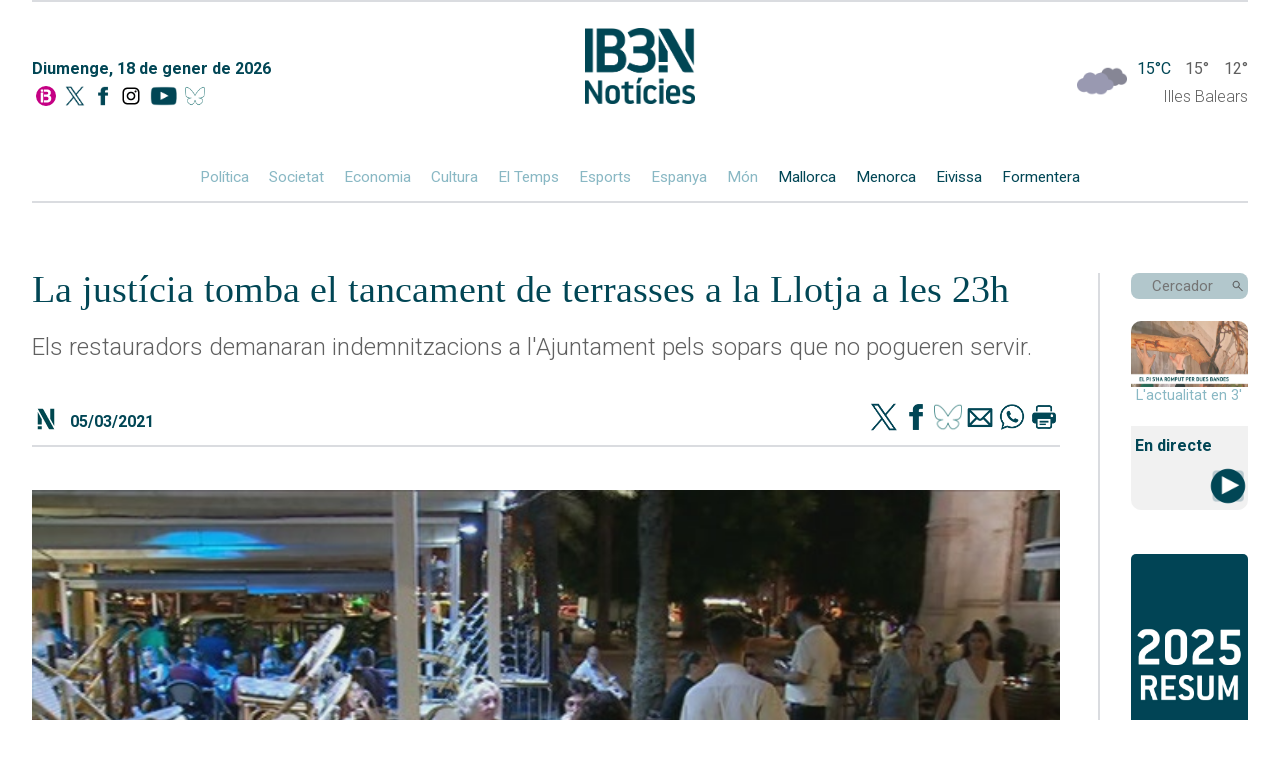

--- FILE ---
content_type: text/html; charset=UTF-8
request_url: https://ib3.org/la-justicia-tomba-el-tancament-de-terrasses-a-la-llotja-a-les-23h
body_size: 9352
content:
    
    <!--

///////////////////////////////////////
//////  DESIGN & DEVELOPMENT BY  //////
//////      JUANJO TRIAS        //////
//////       2005-2025          //////
////////////-/////////////////////////

-->
<!DOCTYPE html>
<html lang="ca">

<head>
	<meta http-equiv="Content-Type" content="text/html; charset=utf-8"/>
	<meta name="viewport" content="width=device-width, initial-scale=1, maximum-scale=1">
	<title>IB3 Notícies | La justícia tomba el tancament de terrasses a la Llotja a les 23h</title>
	<meta name="description" content="Els restauradors demanaran indemnitzacions a l'Ajuntament pels sopars que no pogueren servir." />
	<meta name="keywords" content="Els,restauradors,demanaran,indemnitzacions,a,l'Ajuntament,pels,sopars,que,no,pogueren,servir." />
	<meta name="robots" content="index,follow" />
	<link rel="canonical" href="https://ib3.org/la-justicia-tomba-el-tancament-de-terrasses-a-la-llotja-a-les-23h" />
	<meta name="google-site-verification" content="Z-EVNMPdufv8IqrTBsY6QVsSLcXvtqKcN4k1E3lNoiM" />
	<meta property="fb:app_id" content="131345973734868">
	<meta property="og:url" content="https://ib3.org/la-justicia-tomba-el-tancament-de-terrasses-a-la-llotja-a-les-23h" />
	<meta property="og:title" content="IB3N | La justícia tomba el tancament de terrasses a la Llotja a les 23h" />
	<meta property="og:description" content="Els restauradors demanaran indemnitzacions a l'Ajuntament pels sopars que no pogueren servir." />
	<meta property="og:type" content="article" />

	<meta name="twitter:card" content="summary_large_image">
	<meta name="twitter:title" content="IB3N | La justícia tomba el tancament de terrasses a la Llotja a les 23h" />
	<meta name="twitter:description" content="Els restauradors demanaran indemnitzacions a l'Ajuntament pels sopars que no pogueren servir." />
	<meta name="twitter:site" content="@IB3noticies">
			
	<meta property="og:image" content="https://ib3img.s3.amazonaws.com/files_flutter/10990327.jpg" />
	<meta name="twitter:image" content="https://ib3img.s3.amazonaws.com/files_flutter/10990327.jpg" />
	<link rel="image_src" href="https://ib3img.s3.amazonaws.com/files_flutter/10990327.jpg" />

	<link rel="shortcut icon" href="/n.ico" />
	<link rel="shortcut icon" type="image/vnd.microsoft.icon" href="/n.ico">
	<link rel="icon" href="//ib3img.s3.amazonaws.com/n192.png" sizes="192x192">
	<link rel="apple-touch-icon-precomposed" type="image/png" sizes="180x180" href="//ib3img.s3.amazonaws.com/n180.png">
	<link rel="apple-touch-icon-precomposed" type="image/png" sizes="152x152" href="//ib3img.s3.amazonaws.com/n152.png">
	<link rel="apple-touch-icon-precomposed" type="image/png" sizes="144x144" href="//ib3img.s3.amazonaws.com/n144.png">
	<link rel="apple-touch-icon-precomposed" type="image/png" sizes="120x120" href="//ib3img.s3.amazonaws.com/n120.png">
	<link rel="apple-touch-icon-precomposed" type="image/png" sizes="114x114" href="//ib3img.s3.amazonaws.com/n114.png">
	<link rel="apple-touch-icon-precomposed" type="image/png" sizes="76x76" href="//ib3img.s3.amazonaws.com/n76.png">
	<link rel="apple-touch-icon-precomposed" type="image/png" sizes="72x72" href="//ib3img.s3.amazonaws.com/n72.png">
	<!-- 57x57px -->
	<link rel="apple-touch-icon-precomposed" type="image/png" href="//ib3img.s3.amazonaws.com/n57.png">

		
	<link rel="mask-icon" href="//ib3img.s3.amazonaws.com/ib3_icon.svg" color="#c6006f">
	<link rel="preconnect" href="https://fonts.googleapis.com">
	<link rel="preconnect" href="https://fonts.gstatic.com" crossorigin>
	<link rel="preconnect" href="//cdnjs.cloudflare.com/" />	
	<link rel="preconnect" href="//ib3img.s3.amazonaws.com" />
	<link rel="preconnect" href="//ib3cdn.s3.amazonaws.com" />
	<link href="https://fonts.googleapis.com/css2?family=Nunito+Sans:ital,wght@0,300;0,400;0,700;0,800;1,400&family=Roboto:ital,wght@0,100;0,300;0,400;0,500;0,700;0,900;1,100;1,300;1,400;1,500;1,700;1,900&display=swap" rel="stylesheet">
	<link rel="stylesheet" href="https://ib3.org/wp-content/cache/minify/41b9c.css?x12669" media="all" />

<!--	<script src="https://code.jquery.com/jquery-latest.min.js" type="text/javascript"></script>-->
    <script src="https://cdnjs.cloudflare.com/ajax/libs/jquery/3.6.0/jquery.min.js" integrity="sha512-894YE6QWD5I59HgZOGReFYm4dnWc1Qt5NtvYSaNcOP+u1T9qYdvdihz0PPSiiqn/+/3e7Jo4EaG7TubfWGUrMQ==" crossorigin="anonymous" referrerpolicy="no-referrer"></script>

<!-- CMP SIBBO -->

<script>"use strict";function _typeof(t){return(_typeof="function"==typeof Symbol&&"symbol"==typeof Symbol.iterator?function(t){return typeof t}:function(t){return t&&"function"==typeof Symbol&&t.constructor===Symbol&&t!==Symbol.prototype?"symbol":typeof t})(t)}!function(){var t=function(){var t,e,o=[],n=window,r=n;for(;r;){try{if(r.frames.__tcfapiLocator){t=r;break}}catch(t){}if(r===n.top)break;r=r.parent}t||(!function t(){var e=n.document,o=!!n.frames.__tcfapiLocator;if(!o)if(e.body){var r=e.createElement("iframe");r.style.cssText="display:none",r.name="__tcfapiLocator",e.body.appendChild(r)}else setTimeout(t,5);return!o}(),n.__tcfapi=function(){for(var t=arguments.length,n=new Array(t),r=0;r<t;r++)n[r]=arguments[r];if(!n.length)return o;"setGdprApplies"===n[0]?n.length>3&&2===parseInt(n[1],10)&&"boolean"==typeof n[3]&&(e=n[3],"function"==typeof n[2]&&n[2]("set",!0)):"ping"===n[0]?"function"==typeof n[2]&&n[2]({gdprApplies:e,cmpLoaded:!1,cmpStatus:"stub"}):o.push(n)},n.addEventListener("message",(function(t){var e="string"==typeof t.data,o={};if(e)try{o=JSON.parse(t.data)}catch(t){}else o=t.data;var n="object"===_typeof(o)&&null!==o?o.__tcfapiCall:null;n&&window.__tcfapi(n.command,n.version,(function(o,r){var a={__tcfapiReturn:{returnValue:o,success:r,callId:n.callId}};t&&t.source&&t.source.postMessage&&t.source.postMessage(e?JSON.stringify(a):a,"*")}),n.parameter)}),!1))};"undefined"!=typeof module?module.exports=t:t()}();</script>
    <script>
    window._sp_queue = [];
    window._sp_ = {
        config: {
           accountId: 1964,
            baseEndpoint: 'https://cdn.privacy-mgmt.com',
	    propertyHref: 'https://www.ib3.org/',	
            gdpr: { },
            events: { onMessageReady: function() {
              console.log('[event] onMessageReady', arguments);
            },
onMessageReceiveData: function() {
              console.log('[event] onMessageReceiveData', arguments);
            },
onSPReady: function() {
              console.log('[event] onSPReady', arguments);
            },
onError: function() {
              console.log('[event] onError', arguments);
            },
onMessageChoiceSelect: function() {
              console.log('[event] onMessageChoiceSelect', arguments);
            },
onConsentReady: function(consentUUID, euconsent) {
              console.log('[event] onConsentReady', arguments);
            },
onPrivacyManagerAction: function() {
              console.log('[event] onPrivacyManagerAction', arguments);
            },
onPMCancel: function() {
              console.log('[event] onPMCancel', arguments);
            } }
        }
    }
    </script>
    <script src='https://cdn.privacy-mgmt.com/unified/wrapperMessagingWithoutDetection.js' async></script>


<!-- Google Tag Manager -->
<script>(function(w,d,s,l,i){w[l]=w[l]||[];w[l].push({'gtm.start':
new Date().getTime(),event:'gtm.js'});var f=d.getElementsByTagName(s)[0],
j=d.createElement(s),dl=l!='dataLayer'?'&l='+l:'';j.async=true;j.src=
'https://www.googletagmanager.com/gtm.js?id='+i+dl;f.parentNode.insertBefore(j,f);
})(window,document,'script','dataLayer','GTM-NSPC99J2');</script>
<!-- End Google Tag Manager -->


<!-- <script async src='https://securepubads.g.doubleclick.net/tag/js/gpt.js'></script>
<script async src="https://cdn.newixmedia.net/prebid_ib3.min.js"></script> -->

    </head>
	<body>
	<!-- <div class="publi_top">
		<div class="hidden_md" id='div-ib3-top1' style="margin: 0 auto;text-align: center;"></div>
		<div id='div-ib3-mtop1'></div>
	
		<div class="publi_lat hidden_md" style="left:0;">
			<div id='div-ib3-skyleft'></div>
		</div>
		<div class="publi_lat hidden_md"  style="right:0;">
			<div id='div-ib3-skyright'></div>
		</div>
	</div> -->
    <div class="cuerpo flex flexColumn">

        <header class="navMovil">
    <a href="/noticies" class="flex">
        <img alt="" src="https://ib3cdn.s3.eu-west-1.amazonaws.com/img/noticia/IB3N1.png" class="logoNMovil">
    </a>
    <img alt="" id="dropCerca" src="https://ib3cdn.s3.eu-west-1.amazonaws.com/img/noticia/Lupa.svg" class="lupaNav">
    <div class="hamburger-lines flex">
        <span class="line line1"></span>
        <span class="line line2"></span>
        <span class="line line3"></span>
    </div>
</header>

<header class="nav mainNav autoMargin flex flexColumn">
	<div class="separa"></div>
    <div class="flex">
        <div class="flex flexColumn data">
            <p class="darkBlue">Diumenge, 18 de gener de 2026</p>
            <div class="socials flex">
                <a href="/" alt="Anar a la home" class="autoMargin" title="Anar a la home">
                    <img src="https://ib3cdn.s3.eu-west-1.amazonaws.com/IB3/baners/B_In.svg" alt="Home IB3">
                </a>
                <a href="https://twitter.com/IB3noticies" class="autoMargin" aria-label="Social X">
                    <img alt="" src="https://ib3cdn.s3.eu-west-1.amazonaws.com/img/noticia/TwitterDark.png" class="">
                </a>
                <a href="https://www.facebook.com/IB3noticies/" class="autoMargin" aria-label="Facebook">
                    <img alt="" src="https://ib3cdn.s3.eu-west-1.amazonaws.com/img/noticia/facebookDark.png" class="">
                </a>
				<a href="https://www.instagram.com/ib3" class="autoMargin" aria-label="Instagram">
                    <img src="https://ib3cdn.s3.eu-west-1.amazonaws.com/IB3/xarxes/black_instagram.svg" alt=" IB3 Instagram"" class="">
                </a>
                <a href="https://www.youtube.com/channel/UCgBd6ey27YnfwSUy2qpHmZw" class="autoMargin" aria-label="YouTube">
                    <img alt="" src="https://ib3cdn.s3.eu-west-1.amazonaws.com/img/noticia/ytDark.png" class="">
                </a>
				<a href="https://bsky.app/profile/ib3noticiesoficial.bsky.social" class="autoMargin" aria-label="BlueSky">
                    <img alt="" src="https://ib3cdn.s3.eu-west-1.amazonaws.com/img/noticia/bluesky.png" class="">
                </a>
            </div>
        </div>
        <a href="/noticies" class="logoN" aria-label="Logo IB3N">
            <img alt="" src="https://ib3cdn.s3.eu-west-1.amazonaws.com/img/noticia/IB3N2.png">
        </a>
        <div class="tempsWidget flex flexColumn">
            <div data-testid="weather-widget" class="flex relative">
                <div class="temps_logo"style="position:absolute;top: -5px;">
                <a href="/eltemps"><img alt="" src="/wp-content/themes/IB3/eltemps/img/mapa/13.png"  style="width: 50px;"/></a>
                </div>
                <span class="darkBlue">15°C</span>
                <span> 15° </span>
                <span class="">12°</span>
            </div>

            <p class="">Illes Balears</p>
        </div>
    </div>
    <div class="autoMargin flex oculto_mv">
        <a href="/seccio/noticies/politica">Política</a>
        <a href="/seccio/noticies/societat">Societat</a>
        <a href="/seccio/noticies/economia">Economia</a>
        <a href="/seccio/noticies/cultura">Cultura</a>
        <a href="https://ib3.org/eltemps">El Temps</a>
        <a href="/seccio/noticies/esports-actualitat">Esports</a>
        <!-- <a href="https://ib3.org/seccio/noticies/actualitat/esports-actualitat">Esports</a> -->
        <a href="/seccio/noticies/espanya">Espanya</a>
        <a href="/seccio/noticies/mon">Món</a>
        <a href="/seccio/noticies/mallorca" class="darkBlue">Mallorca</a>
        <a href="/seccio/noticies/menorca" class="darkBlue">Menorca</a>
        <a href="/seccio/noticies/eivissa" class="darkBlue">Eivissa</a>
        <a href="/seccio/noticies/formentera" class="darkBlue">Formentera</a>
    </div>
</header>

<header class="outer hideOuter">
    <div class="menuItems flex flexColumn">
        <a href="/seccio/noticies/politica" class="">Política</a>
        <a href="/seccio/noticies/societat" class="">Societat</a>
        <a href="/seccio/noticies/economia" class="">Economia</a>
        <a href="/seccio/noticies/cultura" class="">Cultura</a>
        <a href="https://ib3.org/eltemps" class="">El Temps</a>
        <a href="/seccio/noticies/esports-actualitat">Esports</a>
        <!-- <a href="https://ib3.org/seccio/noticies/actualitat/esports-actualitat">Esports</a> -->
        <a href="/seccio/noticies/espanya" class="">Espanya</a>
        <a href="/seccio/noticies/mon" class="">Món</a>
        <a href="/seccio/noticies/mallorca" class="darkBlue">Mallorca</a>
        <a href="/seccio/noticies/menorca" class="darkBlue">Menorca</a>
        <a href="/seccio/noticies/eivissa" class="darkBlue">Eivissa</a>
        <a href="/seccio/noticies/formentera" class="darkBlue">Formentera</a>
    </div>

    <div class="menuButtons flex flexColumn">

		<div class="containerDirecte">
			<a href="?p=503041" class="flex flexColumn" aria-label="Sumaris">
				<img alt="" src="https://ib3img.s3.amazonaws.com/files_flutter/DLT17160767_1.webp" style="border-radius: 10px 10px 0 0;">
			</a>
			<p style="margin: 0;text-align: center;">Resum informatiu</p>
		</div>
        <div class="containerDirecte">
            <a href="#" class="flex flexColumn">
                <!-- <img alt="" src="https://ib3cdn.s3.eu-west-1.amazonaws.com/img/noticia/iconoDirecte.png" class="fondoDirectes"> -->
                <div class="darkBlue autoMargin">
                    EMISSIÓ
                </div>
                <div class="darkBlue autoMargin">
                    EN DIRECTE
                </div>
            </a>
        </div>
        <!--  ESPECIALES -->
        <!--
        <div class="containerDirecte">
            <a href="https://ib3.org/fdr25"  class="flex flexColumn"target="_Blank">
				<img src="/wp-content/themes/IB3/noticies/img/banner-lateral-fororadio_01.jpg" style="border-radius:5px">
			</a>
        </div>
        -->
        <!-- FIN -->
		<!--  ESPECIALES -->
		<div class="containerDirecte">
			<a href="https://ib3.org/dades-crisi-migratoria-illes-balears" class="flex flexColumn">
				<img src="/wp-content/themes/IB3/noticies/img/CRIS_MIG_x.jpg" style="border-radius:5px">
			</a>
		</div> 
		<!-- FIN -->
        <div class="containerRadio">
            <div>
                <div class="darkBlue bold">Darrers Informatius RÀDIO</div>
            </div>
            <div class="flex">
                <a href="https://ib3.org/informatiu-radio-mati" class="autoMargin flex flexColumn iconos">
                    <img alt="" src="https://ib3cdn.s3.eu-west-1.amazonaws.com/img/noticia/cartaradio.png" class="autoMargin" />
                    <div class="darkBlue">MATÍ</div>
                </a>
                <a href="https://ib3.org/informatiu-radio-migdia" class="autoMargin flex flexColumn iconos">
                    <img alt="" src="https://ib3cdn.s3.eu-west-1.amazonaws.com/img/noticia/cartaradio.png" class="autoMargin" />
                    <div class="darkBlue">MIGDIA</div>
                </a>
                <a href="https://ib3.org/informatiu-radio-vespre" class="autoMargin flex flexColumn iconos">
                    <img alt="" src="https://ib3cdn.s3.eu-west-1.amazonaws.com/img/noticia/cartaradio.png" class="autoMargin" />
                    <div class="darkBlue">VESPRE</div>
                </a>
            </div>
        </div>
        <div class="containerTV">
            <div>
                <div class="darkBlue bold">Darrers IB3 Notícies</div>
            </div>
            <div class="flex">
			    <a href="https://ib3.org/noticiesmati" class="autoMargin flex flexColumn iconos">
                    <img alt="" src="https://ib3cdn.s3.eu-west-1.amazonaws.com/img/noticia/cartatv.png" class="autoMargin" />
                    <div class="darkBlue">MATÍ</div>
                </a>
                <a href="https://ib3.org/noticiesmigdia" class="autoMargin flex flexColumn iconos">
                    <img alt="" src="https://ib3cdn.s3.eu-west-1.amazonaws.com/img/noticia/cartatv.png" class="autoMargin" />
                    <div class="darkBlue">MIGDIA</div>
                </a>
                <a href="https://ib3.org/noticiesvespre" class="autoMargin flex flexColumn iconos">
                    <img alt="" src="https://ib3cdn.s3.eu-west-1.amazonaws.com/img/noticia/cartatv.png" class="autoMargin" />
                    <div class="darkBlue">VESPRE</div>
                </a>
            </div>
        </div>
    </div>
</header>
<header class="outerCerca hideOuterCerca">
    <div class="flex">
        <input type="text" id="cercadorNav" name="cerca" placeholder="Cercador" class="darkBlue">
    </div>
    <img alt="" id="cercaNav" src="https://ib3cdn.s3.eu-west-1.amazonaws.com/img/noticia/Lupa.svg" class="lupaNav">
</header>
<header id="scrollNav">
    <div class="flex autoMargin">
        <a href="/noticies" class="logo">
            <img alt="" class="" src="https://ib3cdn.s3.eu-west-1.amazonaws.com/img/noticia/IB3NLight.png">
        </a>
        <div class="flex autoMargin seccions">
            <a href="/seccio/noticies/politica" class="">Política</a>
            <a href="/seccio/noticies/societat" class="">Societat</a>
            <a href="/seccio/noticies/economia" class="">Economia</a>
            <a href="/seccio/noticies/cultura" class="">Cultura</a>
            <a href="https://ib3.org/eltemps" class="">El Temps</a>
            <a href="/seccio/noticies/esports-actualitat">Esports</a>
            <!-- <a href="https://ib3.org/seccio/noticies/actualitat/esports-actualitat">Esports</a> -->
            <a href="/seccio/noticies/espanya" class="">Espanya</a>
            <a href="/seccio/noticies/mon" class="">Món</a>
            <a href="/seccio/noticies/mallorca" class="lightBlue">Mallorca</a>
            <a href="/seccio/noticies/menorca" class="lightBlue">Menorca</a>
            <a href="/seccio/noticies/eivissa" class="lightBlue">Eivissa</a>
            <a href="/seccio/noticies/formentera" class="lightBlue">Formentera</a>
        </div>
        <div class="buscador flex">
            <input type="text" id="cercadorNavScroll" name="cerca" placeholder="Cercador">
            <img alt="" id="cercaNavScroll" src="https://ib3cdn.s3.eu-west-1.amazonaws.com/img/noticia/LupaGris.svg" class="lupa">
        </div>
    </div>
</header>
<!--
<div style="width:100%;padding: 1%;max-width: 1180px;margin: 0 auto;">
    <a href="https://ib3.org/fdr25" target="_Blank" ><img src="/wp-content/themes/IB3/noticies/img/banner-SUPERIOR-fororadio_01.jpg" style="width:100%;"></a>
</div>
-->
<a href="/noticies" class="logoN_movil" aria-label="Logo IB3N">
	<img alt="" src="https://ib3cdn.s3.eu-west-1.amazonaws.com/img/noticia/IB3N2.png">
</a>

        
<div id="directeEmbed" class="hideEmbed">
    <div id="videoPopup" class="flex">
        <div class="marginAuto">
            <div id="mobi" class="marginAuto videoPopup">
                <div class="youtubePlayer" data-id="">
                    <iframe src="" frameborder="0" allowfullscreen="1" allow="accelerometer; autoplay; encrypted-media; gyroscope; picture-in-picture"></iframe>
                </div>
            </div>
            <div class="exitVideoPopup">X</div>
        </div>
    </div>
</div>

        <div id="noticias" class="grid-container grid-main">
            
<aside class="columnaLateral flex flexColumn barraVColumnaLateral">

	
    <div class="containerBuscador">
        <div class="buscador flex">
            <input type="text" id="cercador" name="cerca" placeholder="Cercador">
            <img alt="" id="cerca" src="https://ib3cdn.s3.eu-west-1.amazonaws.com/img/noticia/LupaGris.svg" class="lupa" />
        </div>
    </div>
	
	<div class="containerDirecte">
		<a href="?p=503041" class="flex flexColumn" aria-label="Sumaris">
            <img alt="" src="https://ib3img.s3.amazonaws.com/files_flutter/DLT17160767_1.webp" style="border-radius: 10px 10px 0 0;">
        </a>
        <p style="margin: 0;text-align: center;color: #89b8c4;font-weight: 400;">L'actualitat en 3'</p>
    </div>
	
    <div class="containerDirecte" style="background: #f1f1f1;border-radius: 0 0 10px 10px;">
        <h2 class="darkBlue" style="display: inline;font-size: 16px;line-height: 40px;padding-left: 4px;">En directe</h2>
        <a href="#" style="float: right;" aria-label="En Directe [IB3 Global]">
			<img alt="" src="https://ib3cdn.s3.eu-west-1.amazonaws.com/img/noticia/iconoDirecte.png" class="fondoDirectes" style="width: 40px;">
            <!--            <img alt="" src="https://ib3cdn.s3.eu-west-1.amazonaws.com/img/noticia/iconoDirecte.gif" class="fondoDirectes"> -->
        </a>
    </div>	
	<!--  ESPECIALES -->

    <div>
        <a href="https://ib3.org/2025-un-any-de-noticies"  class="flex flexColumn"target="_Blank">
			<img src="/wp-content/themes/IB3/noticies/img/RESUM2025.jpg" style="border-radius:5px">
		</a>    
    </div>

    <!-- FIN -->
    <div class="containerRadio">
        <div>
            <h3 class="darkBlue bold">A la carta</h3>
            <p>informatius ràdio</p>
        </div>
        <div class="flex">
            <a href="https://ib3.org/informatiu-radio-mati" class="flex flexColumn iconos" target=”_blank”>
                <img alt="" src="https://ib3cdn.s3.eu-west-1.amazonaws.com/img/noticia/cartaradio.png" class="autoMargin" />
                <div class="darkBlue">MATÍ</div>
            </a>
            <a href="https://ib3.org/informatiu-radio-migdia" class="flex flexColumn iconos" target=”_blank”>
                <img alt="" src="https://ib3cdn.s3.eu-west-1.amazonaws.com/img/noticia/cartaradio.png" class="autoMargin" />
                <div class="darkBlue">MIGDIA</div>
            </a>
            <a href="https://ib3.org/informatiu-radio-vespre" class="flex flexColumn iconos" target=”_blank”>
                <img alt="" src="https://ib3cdn.s3.eu-west-1.amazonaws.com/img/noticia/cartaradio.png" class="autoMargin" />
                <div class="darkBlue">VESPRE</div>
            </a>
        </div>
    </div>

    <div class="containerTV">
        <div>
            <p>IB3 Noticies</p>
        </div>
        <div class="flex tele">
            <a href="https://ib3.org/noticiesmati" class="flex flexColumn iconos" target=”_blank”>
                <img alt="" src="https://ib3cdn.s3.eu-west-1.amazonaws.com/img/noticia/cartatv.png" class="autoMargin" />
                <div class="darkBlue">MATÍ</div>
            </a>
			<a href="https://ib3.org/noticiesmigdia" class="flex flexColumn iconos" target=”_blank”>
                <img alt="" src="https://ib3cdn.s3.eu-west-1.amazonaws.com/img/noticia/cartatv.png" class="autoMargin" />
                <div class="darkBlue">MIGDIA</div>
            </a>
            <a href="https://ib3.org/noticiesvespre" class=" flex flexColumn iconos" target=”_blank”>
                <img alt="" src="https://ib3cdn.s3.eu-west-1.amazonaws.com/img/noticia/cartatv.png" class="autoMargin" />
                <div class="darkBlue">VESPRE</div>
            </a>
        </div>
    </div>
	
    <!--  ESPECIALES -->
    <div>
        <a href="https://ib3.org/dades-crisi-migratoria-illes-balears"><img src="/wp-content/themes/IB3/noticies/img/CRIS_MIG_x.jpg" style="border-radius:5px"></a>
    </div> 
    <!-- FIN -->
    <div id="containerEsports" class="containerEsports">
       
    </div>
    <div id="containerTemps" class="containerTemps">
        
    </div>
    <div id="containerDarrersTitulars" class="containerDarrersTitulars">
       
    </div>
    <div class="tapaLinea"></div>
</aside>
<script src="/wp-content/themes/IB3/noticies/js/cerca.js?x12669"></script>
<script src="/wp-content/themes/IB3/noticies/js/navVertical.js?x12669"></script>			
            <div class="noticiaCompleta flex flexColumn" itemscope itemtype="https://schema.org/NewsArticle">
                <div class="darkBlue seccion">
                    <a href="" class="seccion">
                                            </a>
                </div>
                <h1 class="darkBlue title" itemprop="headline">La justícia tomba el tancament de terrasses a la Llotja a les 23h</h1>
                <p>Els restauradors demanaran indemnitzacions a l'Ajuntament pels sopars que no pogueren servir.</p>
                                <div class="socials top flex">
                    <img alt="" src="https://ib3cdn.s3.eu-west-1.amazonaws.com/img/noticia/N3.svg" class="iconN">
                    <p class="seccion fecha darkBlue">05/03/2021 </p>
                    <!-- <p class="darkBlue">Comparteix</p> -->
                    <a href="https://www.twitter.com/intent/tweet?text=La justícia tomba el tancament de terrasses a la Llotja a les 23h&url=https://ib3.org?p=376651&via=IB3noticies" title="Twitter" target="_blank" class="shareIcon">
                        <img alt="" src="https://ib3cdn.s3.eu-west-1.amazonaws.com/img/noticia/TwitterDark.png">
                    </a>
                    <a href="https://www.facebook.com/sharer.php?s=100&amp;p[url]=https://ib3.org/?p=376651" target="_blank" title="Facebook" class="shareIcon">
                        <img alt="" src="https://ib3cdn.s3.eu-west-1.amazonaws.com/img/noticia/facebookDark.png">
                    </a>
					<a href="https://bsky.app/intent/compose?text=La+just%C3%ADcia+tomba+el+tancament+de+terrasses+a+la+Llotja+a+les+23h+https%3A%2F%2Fib3.org%3Fp%3D376651" target="_blank" title="BlueSky" class="shareIcon">
                        <img alt="" src="https://ib3cdn.s3.eu-west-1.amazonaws.com/img/noticia/bluesky.png">
                    </a>
                    <a href="mailto:?subject=actualitatIB3&amp;body=https://ib3.org/?p=376651" target="_blank" title="email" class="shareIcon">
                        <img alt="" src="https://ib3cdn.s3.eu-west-1.amazonaws.com/img/noticia/correo.png">
                    </a>
                    <a href="whatsapp://send?text=https://ib3.org/?p=376651" data-action="share/whatsapp/share" title="WhatsApp" class="shareIcon">
                        <img alt="" src="https://ib3cdn.s3.eu-west-1.amazonaws.com/img/noticia/whatsapp.png">
                    </a>
                    <a href="javascript:printData()" class="shareIcon">
                        <img alt="" src="https://ib3cdn.s3.eu-west-1.amazonaws.com/img/noticia/impresora.png">
                    </a>
                </div>
                                    <!-- <div>Amazon</div> -->

                    <div class="video-noticia">
						<img itemprop="image" alt="La justícia tomba el tancament de terrasses a la Llotja a les 23h" src="https://ib3img.s3.amazonaws.com/files_flutter/10990327.jpg" class="imgPrincipal" style="height:0;">
                        <div class="player border_lightgrey5 border_XS border_solid" itemprop="video" itemscope itemtype="https://schema.org/VideoObject" id="thevideo">
							<meta itemprop="name" content="La justícia tomba el tancament de terrasses a la Llotja a les 23h">
							<meta itemprop="description" content="Els restauradors demanaran indemnitzacions a l'Ajuntament pels sopars que no pogueren servir.">
							<meta itemprop="thumbnailURL" content="https://ib3img.s3.amazonaws.com/files_flutter/10990327.jpg">
							<meta itemprop="contentUrl" content="https://ib3player.s3.amazonaws.com/10990327.mp4">
							<meta itemprop="uploadDate" content="2021-03-05T15:03:46+0100">
                            <video id="Video_1" playsinline controls autoplay="true" preload="none" poster="https://ib3img.s3.amazonaws.com/files_flutter/10990327.jpg" width="" height="">
                                <source src="https://ib3player.s3.amazonaws.com/10990327.mp4" type="video/mp4" />
                            </video>
                            <div class="height_S"></div>
                        </div>
                    </div>


                                <p class="pieFoto"></p>
                
                <div class="autor flex" itemprop="author" itemscope itemtype="https://schema.org/Person">
                    <p class="darkBlue" itemprop="name">Noticies Actualitat</p>
                    <a itemprop="url" href="https://twitter.com/IB3noticies" class="twitter">@IB3noticies</a>
					<a href="https://twitter.com/IB3noticies" class="twitterIcon"><img alt="" src="https://ib3cdn.s3.eu-west-1.amazonaws.com/img/noticia/TwitterDark.png"></a>
                </div>
				<span id="contador" class="pieFecha" cual="376651">167</span>
                <p>La justícia dona la raó als restauradors de sa Llotja de Palma i <strong>declara nul el decret municipal que els obligava a retirar les terrasses a les 11 de la nit,</strong> que continuava en vigor abans de les restriccions sanitàries. L&#8217;Ajuntament de Palma va aprovar el decret l&#8217;abril de 2019. En resultaren afectats <strong>18 establiments</strong> d&#8217;aquesta zona, una de les més populars de la nit palmesana.</p>
<p>El jutge considera que <strong>el consistori no va justificar prou bé la decisió de restringir l&#8217;horari de les terrasses</strong>. Segons la sentència, a l&#8217;expedient del decret, no consten ni les queixes veïnals ni mesuraments de renou que, segons Cort, motivaren aquestes restriccions. Els restauradors diuen que <strong>demanaran indemnitzacions</strong> a l&#8217;ajuntament. El batle José Hila assegura que encara no coneix la sentència.</p>
                
                <div class="socials  flex">
                    <img alt="" src="https://ib3cdn.s3.eu-west-1.amazonaws.com/img/noticia/N3.svg" class="iconN">
                    <p class="seccion fecha darkBlue"></p>
                    <!-- <p class="darkBlue">Comparteix</p> -->
                    <a href="https://www.twitter.com/intent/tweet?text=La justícia tomba el tancament de terrasses a la Llotja a les 23h&url=https://ib3.org?p=376651&via=IB3noticies" title="Twitter" target="_blank" class="shareIcon">
                        <img alt="" src="https://ib3cdn.s3.eu-west-1.amazonaws.com/img/noticia/TwitterDark.png">
                    </a>
                    <a href="https://www.facebook.com/sharer.php?s=100&amp;p[url]=https://ib3.org/?p=376651" target="_blank" title="Facebook" class="shareIcon">
                        <img alt="" src="https://ib3cdn.s3.eu-west-1.amazonaws.com/img/noticia/facebookDark.png">
                    </a>
					<a href="https://bsky.app/intent/compose?text=La+just%C3%ADcia+tomba+el+tancament+de+terrasses+a+la+Llotja+a+les+23h%20https%3A%2F%2Fib3.org%3Fp%3D376651" target="_blank" title="BlueSky" class="shareIcon">
                        <img alt="" src="https://ib3cdn.s3.eu-west-1.amazonaws.com/img/noticia/bluesky.png">
                    </a>
                    <a href="mailto:?subject=actualitatIB3&amp;body=https://ib3.org/?p=376651" target="_blank" title="email" class="shareIcon">
                        <img alt="" src="https://ib3cdn.s3.eu-west-1.amazonaws.com/img/noticia/correo.png">
                    </a>
                    <a href="whatsapp://send?text=https://ib3.org/?p=376651" data-action="share/whatsapp/share" title="WhatsApp" class="shareIcon">
                        <img alt="" src="https://ib3cdn.s3.eu-west-1.amazonaws.com/img/noticia/whatsapp.png">
                    </a>
                    <a href="javascript:printData()" class="shareIcon">
                        <img alt="" src="https://ib3cdn.s3.eu-west-1.amazonaws.com/img/noticia/impresora.png">
                    </a>
                </div>
                <div class="height_M"></div>
<div id="comentarios">

	<div>
		<h2 id="postcomment" class="left font_S_device">
			Comentaris:		</h2>
		<span class="right font_XXS_device">(*) Camps obligatoris</span>
	</div>
	<div class="clear"></div>
	<div class="height_M height_XL_device_xs"></div>
	<form action="https://ib3.org/wp-comments-post.php" method="post" id="commentform">
		<div class="form_body">
			<div class="form_bodyrow">
				<input type="text" name="author" id="author" value="" size="22" tabindex="1" placeholder="Nom i llinatges" />
				<label class="form_req hidden_xs" for="author">
					<div class="hidden_device_xs">*</div>				</label>
			</div>
			<div class="form_bodyrow">
				<input type="text" name="email" id="email" value="" size="22" tabindex="2" placeholder="Adreça electrònica (No es mostrarà)"/>
				<label class="form_req hidden_xs" for="email">
					<div class="hidden_device_xs">*</div>				</label>
			</div>
	  	
			<div class="form_bodyrow">
				<textarea name="comment" id="comment" tabindex="4" placeholder="Escriu un comentari..."></textarea>
			</div>
		  </div>
		  <div class="height_L_device_xs"></div>
		<div class="form_footer">
			<input class="bot_news pointer" name="submit" type="submit" id="submit" tabindex="5" value="Enviar" style="width: 120px"/>
			<input type="hidden" name="comment_post_ID" value="376651" class="invisible" />
	  	</div>
<p style="display: none;"><input type="hidden" id="akismet_comment_nonce" name="akismet_comment_nonce" value="073bbf6ecb" /></p><p style="display: none !important;" class="akismet-fields-container" data-prefix="ak_"><label>&#916;<textarea name="ak_hp_textarea" cols="45" rows="8" maxlength="100"></textarea></label><input type="hidden" id="ak_js_1" name="ak_js" value="239"/><script>document.getElementById( "ak_js_1" ).setAttribute( "value", ( new Date() ).getTime() );</script></p>	</form>
	<div class="height_XL"></div>

	

</div>            <!-- </div> -->
                <div class="clear"></div>
        <div style="height:40px;"></div>
		<div class="darkBlue seccion socials" style="min-width: 180px;"><h2>EL MÉS LLEGIT</h2></div>
		<section class="grid-container noticiasHorizontales">
                            <article class="noticiaH subeImg">
                    <div class>
                        <div class="flex flexColumn">
                            <a href="/?cat=4483" class="seccion">
                                societat                            </a>
                            <h2 class="titleNoticiaH">
                                <a href="https://ib3.org/esfondrament-mortal-a-manacor" class="darkBlue title">Esfondrament mortal a Manacor</a>
                            </h2>
                            <p class="hide">
                                Un jove de 18 anys ha mort i el seu germà, de 12, ha quedat ferit, després de rebre l'impacte dels enderrocs, quan s'ha esfondrat l'edifici aquesta matinada, mentre dormien                            </p>
                        </div>
                        <a href="https://ib3.org/esfondrament-mortal-a-manacor" class="imgNoticia">
                            <img alt="Esfondrament mortal a Manacor" src="https://ib3img.s3.amazonaws.com/files_flutter/29898-efecaticladeragif.gif">
                        </a>
                    </div>
                </article>
                            <article class="noticiaH subeImg">
                    <div class>
                        <div class="flex flexColumn">
                            <a href="/?cat=4483" class="seccion">
                                societat                            </a>
                            <h2 class="titleNoticiaH">
                                <a href="https://ib3.org/esfondrament-manacor-estam-xoc-miguel-angel-florez-banda-musica-manacor" class="darkBlue title">&#8220;Estam en xoc, en Miguel Ángel era un jove molt enèrgic i deixa un buit molt important&#8221;</a>
                            </h2>
                            <p class="hide">
                                El jove que ha mort formava part de la Banda de Música de Manacor i era fill del pastor de l'Església Evangèlica Apostòlica del Nom de Jesús                            </p>
                        </div>
                        <a href="https://ib3.org/esfondrament-manacor-estam-xoc-miguel-angel-florez-banda-musica-manacor" class="imgNoticia">
                            <img alt="&#8220;Estam en xoc, en Miguel Ángel era un jove molt enèrgic i deixa un buit molt important&#8221;" src="https://ib3img.s3.amazonaws.com/files_flutter/59715-victimamanacor.jpg">
                        </a>
                    </div>
                </article>
                            <article class="noticiaH subeImg">
                    <div class>
                        <div class="flex flexColumn">
                            <a href="/?cat=4487" class="seccion">
                                cultura                            </a>
                            <h2 class="titleNoticiaH">
                                <a href="https://ib3.org/canvis-en-la-celebracio-de-sant-antoni-a-manacor-en-senyal-de-dol" class="darkBlue title">Canvis en la celebració de Sant Antoni a Manacor en senyal de dol</a>
                            </h2>
                            <p class="hide">
                                La colcada de Completes es farà en silenci i el primer ball de dimonis només sonarà, no hi haurà ballada                            </p>
                        </div>
                        <a href="https://ib3.org/canvis-en-la-celebracio-de-sant-antoni-a-manacor-en-senyal-de-dol" class="imgNoticia">
                            <img alt="Canvis en la celebració de Sant Antoni a Manacor en senyal de dol" src="https://ib3img.s3.amazonaws.com/files_flutter/93612-isaacbujeuropapresssantantonimanacor.jpg">
                        </a>
                    </div>
                </article>
                            <article class="noticiaH subeImg">
                    <div class>
                        <div class="flex flexColumn">
                            <a href="/?cat=4483" class="seccion">
                                societat                            </a>
                            <h2 class="titleNoticiaH">
                                <a href="https://ib3.org/planten-el-pi-de-pollenca-sota-la-pluja" class="darkBlue title">Joan Rebassa, de 17 anys, corona el pi de Pollença</a>
                            </h2>
                            <p class="hide">
                                La doble esqueixada ha fet que l'alçària hagi estat menor                            </p>
                        </div>
                        <a href="https://ib3.org/planten-el-pi-de-pollenca-sota-la-pluja" class="imgNoticia">
                            <img alt="Joan Rebassa, de 17 anys, corona el pi de Pollença" src="https://ib3img.s3.amazonaws.com/files_flutter/67684-joan.jpg">
                        </a>
                    </div>
                </article>
                    </section>
		
        </div>
        </div>
        
<footer class="footer">
    <div class="flex">
        <div class="grupoIzquierdo flex flexColumn">
            <div class="flex columnasContainer">
                <div class="columnaFooter flex">
                    <div class="flex flexColumn">
                        <div class="">IB3</div>
                        <a href="https://ib3.org/televisio">TELEVISIÓ</a>
                        <a href="https://ib3.org/radio">RÀDIO</a>
                        <a href="https://ib3.org/directe">EN DIRECTE</a>
                        <a href="https://ib3alacarta.com">A LA CARTA</a>
                        <a href="https://ib3.org/programacio">PROGRAMACIÓ</a>
                    </div>
                </div>
                <div class="columnaFooter flex separadores">
                    <div class="flex flexColumn">
                        <div class="">IB3 NOTÍCIES</div>
                        <a href="https://ib3.org/eltemps">EL TEMPS</a>
                        <a href="https://ib3.org/seccio/noticies/actualitat/esports-actualitat">ESPORTS</a>
                        <a href="https://ib3.org/seccio/galeria-fotos-el-temps">FOTOGALERÍA</a>
                    </div>
                </div>
                <div class="columnaFooter flex">
                    <div class="flex flexColumn">
                        <div class="">CONTACTA</div>
                        <a href="https://ib3.org/formulari-de-contacte">FORMULARI CONTACTE</a>
                        <a href="https://ib3.org/envianoticia">ENVIA'NS UNA NOTÍCIA</a>
                        <a href="https://ib3.org/envians-la-teva-foto-per-el-temps">FOTOS EL TEMPS</a>
                    </div>
                </div>
            </div>
        </div>
        <div class="grupoDerecho flex flexColumn">
            <div class="flex">
                <img alt="" src="https://ib3cdn.s3.eu-west-1.amazonaws.com/img/noticia/mosca.png" class="mosca">
                <div class="flex">
                    <a href="https://twitter.com/ib3televisio" class="shareIcon" aria-label="Social X">
                        <img alt="" src="https://ib3cdn.s3.eu-west-1.amazonaws.com/img/noticia/twitter.png" class="">
                    </a>
                    <a href="https://es-es.facebook.com/IB3org/" class="shareIcon" aria-label="Facebook">
                        <img alt="" src="https://ib3cdn.s3.eu-west-1.amazonaws.com/img/noticia/facebook.png" class="">
                    </a>
                    <a href="https://www.youtube.com/IB3" class="shareIcon" aria-label="YouTube">
                        <img alt="" src="https://ib3cdn.s3.eu-west-1.amazonaws.com/img/noticia/yt.png" class="">
                    </a>
                    <a href="https://www.instagram.com/ib3/" class="shareIcon" aria-label="Instagram">
                        <img alt="" src="https://ib3cdn.s3.eu-west-1.amazonaws.com/img/noticia/instagram.png" class="">
                    </a>
                </div>
            </div>
            <div class="infoFooter">
                <p>CARRER MAGDALENA, 21, 07180</p>
                <p>POLÍGON INDUSTRIAL DE SON BUGADELLES</p>
                <p>(+34) 971 139 333</p>
            </div>
            <p class="cookies autoMargin">&#169; ENS PÚBLIC DE RADIOTELEVISIÓ DE LES ILLES BALEARS</p>
            <p>
                <a href="https://ib3.org/cookies">COOKIES</a> |
                <a href="https://ib3.org/defensor-de-lespectador-oient">ATENCIÓ A L'AUDIÈNCIA</a> |
                <a href="https://ib3.org/avislegal">AVÍS LEGAL</a> |
                <a href="https://ib3.org/privadesa">PORTAL PRIVACITAT</a>
            </p>
        </div>
    </div>
</footer>

	</div>
    </body>
    <script>
        var lapostID = document.getElementById('contador').getAttribute('cual');
		console.log(lapostID);
    </script>	
    <script src="/wp-content/themes/IB3/noticies/js/scrollNav.js?x12669"></script>
    <script src="/wp-content/themes/IB3/noticies/js/scrollLoader.js?x12669"></script>
    <script src="/wp-content/themes/IB3/noticies/js/noticia.js?x12669"></script>
    <script src="/wp-content/themes/IB3/noticies/js/navMovil.js?x12669"></script>
    <script>
        var directe = "E9pepfyeXI4";
    </script>
    <script src="/wp-content/themes/IB3/noticies/js/embedDirecte.js?x12669"></script>
        <!-- <script src="/wp-content/themes/IB3/noticies/js/public.js?x12669&amp;v=3.44"></script> -->
    </html>
<!--
Performance optimized by W3 Total Cache. Learn more: https://www.boldgrid.com/w3-total-cache/

Object Caching 70/107 objects using Redis
Page Caching using Disk 
Minified using Disk
Database Caching using Redis

Served from: ib3.org @ 2026-01-18 12:38:49 by W3 Total Cache
-->

--- FILE ---
content_type: text/html; charset=UTF-8
request_url: https://ib3.org/wp-content/themes/IB3/noticies/noticiasPost.php
body_size: 941
content:

[{"id":503045,"catId":4489,"catPth":"https:\/\/ib3.org\/seccio\/actualitat\/noticies\/esports-actualitat","titulo":"Presentada la  Challenge Ciclista Mallorca m\u00e9s espectacular de la hist\u00f2ria","descripcion":"Finals in\u00e8dits i \u00e8pics, una congregaci\u00f3 estelar de ciclistes com mai, i la primera contrarellotge per equips de la hist\u00f2ria, entre les grans novetats d'una edici\u00f3 que promet ser vibrant, i que podreu seguir \u00edntegrament pe IB3.","img":"https:\/\/ib3img.s3.amazonaws.com\/files_flutter\/DLT17163376_1.webp","autor":null,"link":"https:\/\/ib3.org\/presentada-la-challenge-ciclista-mallorca-mes-espectacular-de-la-historia","fecha":"18\/01\/2026 12:14","cuerpo":null,"seccion":"esports","tieneVideo":true},{"id":502757,"catId":4489,"catPth":"https:\/\/ib3.org\/seccio\/actualitat\/noticies\/esports-actualitat","titulo":"Albert Riera entrena a Son Bibiloni","descripcion":"L'exjugador del Mallorca torna com a t\u00e8cnic del Celje eslov\u00e8. El seu equip fa una estada de pretemporada a l'illa","img":"https:\/\/ib3img.s3.amazonaws.com\/files_flutter\/93009-rieraasonbibi.jpg","autor":null,"link":"https:\/\/ib3.org\/albert-riera-entrena-a-son-bibiloni","fecha":"14\/01\/2026 06:09","cuerpo":null,"seccion":"esports","tieneVideo":true},{"id":502677,"catId":4489,"catPth":"https:\/\/ib3.org\/seccio\/actualitat\/noticies\/esports-actualitat","titulo":"El resum de la jornada 17 de Tercera","descripcion":"El Mallorca B \u00e9s nou l\u00edder despr\u00e9s de guanyar al Manacor, que encap\u00e7alava la taula","img":"https:\/\/ib3img.s3.amazonaws.com\/files_flutter\/DLT17113479_1.webp","autor":null,"link":"https:\/\/ib3.org\/el-resum-de-la-jornada-17-de-tercera-2","fecha":"13\/01\/2026 04:00","cuerpo":null,"seccion":"esports","tieneVideo":true},{"id":502651,"catId":4489,"catPth":"https:\/\/ib3.org\/seccio\/actualitat\/noticies\/esports-actualitat","titulo":"Un refor\u00e7 de campanetes","descripcion":"La binissalemera Alba Torrens fitxa per l'Azulmarino. La millor jugadora balear, que ara no tenia equip, refor\u00e7ar\u00e0 el l\u00edder en solitari de la Lliga Challenge. Ser\u00e0 per ajudar en el seu gran objectiu de pujar a la m\u00e0xima categoria del b\u00e0squet espanyol","img":"https:\/\/ib3img.s3.amazonaws.com\/files_flutter\/60256-alba.png","autor":null,"link":"https:\/\/ib3.org\/un-reforc-de-campanetes","fecha":"12\/01\/2026 07:24","cuerpo":null,"seccion":"esports","tieneVideo":true},{"id":502567,"catId":4489,"catPth":"https:\/\/ib3.org\/seccio\/actualitat\/noticies\/esports-actualitat","titulo":"Toni Vingut ja \u00e9s a casa despr\u00e9s del seu adeu al Dakar","descripcion":"El pilot eivissenc va abandonar el popular ral\u00b7li a la tercera etapa pels problemes de salut del seu company","img":"https:\/\/ib3img.s3.amazonaws.com\/files_flutter\/52883-vingut.png","autor":null,"link":"https:\/\/ib3.org\/toni-vingut-ja-es-a-casa-despres-del-seu-adeu-al-dakar","fecha":"11\/01\/2026 02:14","cuerpo":null,"seccion":"esports","tieneVideo":true}]

--- FILE ---
content_type: text/html; charset=UTF-8
request_url: https://ib3.org/wp-content/themes/IB3/noticies/noticiasPost.php
body_size: 1702
content:

[{"id":503046,"catId":4483,"catPth":"https:\/\/ib3.org\/seccio\/actualitat\/noticies\/societat","titulo":"Detinguts dos funcionaris de presons per beneficiar reclusos a Palma","descripcion":"Se n'ha decretat pres\u00f3 provisional per a un d'ells","img":"https:\/\/ib3img.s3.amazonaws.com\/files_flutter\/20458-preso.jpg","autor":null,"link":"https:\/\/ib3.org\/detinguts-dos-funcionaris-de-presons-per-beneficiar-a-presos-en-la-preso-de-palma","fecha":"18\/01\/2026 12:38","cuerpo":null,"seccion":"societat","tieneVideo":false},{"id":503045,"catId":4489,"catPth":"https:\/\/ib3.org\/seccio\/actualitat\/noticies\/esports-actualitat","titulo":"Presentada la  Challenge Ciclista Mallorca m\u00e9s espectacular de la hist\u00f2ria","descripcion":"Finals in\u00e8dits i \u00e8pics, una congregaci\u00f3 estelar de ciclistes com mai, i la primera contrarellotge per equips de la hist\u00f2ria, entre les grans novetats d'una edici\u00f3 que promet ser vibrant, i que podreu seguir \u00edntegrament pe IB3.","img":"https:\/\/ib3img.s3.amazonaws.com\/files_flutter\/DLT17163376_1.webp","autor":null,"link":"https:\/\/ib3.org\/presentada-la-challenge-ciclista-mallorca-mes-espectacular-de-la-historia","fecha":"18\/01\/2026 12:14","cuerpo":null,"seccion":"esports","tieneVideo":true},{"id":503044,"catId":4482,"catPth":"https:\/\/ib3.org\/seccio\/actualitat\/noticies\/politica","titulo":"Els pescadors recreatius de Formentera donen suport als professionals","descripcion":"Consideren que la mesura de declarar les captures 4 hores abans d'entrar a port \u00e9s inassumible","img":"https:\/\/ib3img.s3.amazonaws.com\/files_flutter\/31303-pesca2.jpg","autor":null,"link":"https:\/\/ib3.org\/els-pescadors-recreatius-de-formentera-donen-suport-als-professionals","fecha":"18\/01\/2026 11:50","cuerpo":null,"seccion":"pol\u00edtica","tieneVideo":false},{"id":503032,"catId":"","catPth":"","titulo":"El 20 per cent del parc de l&#8217;habitatge a Eivissa esta buit o infrautilitzat","descripcion":"L'estudi 'Reimaginem l'habitatge a Eivissa' proposa f\u00f2rmules per atacar la problem\u00e0tica","img":"https:\/\/ib3img.s3.amazonaws.com\/files_flutter\/DLT17159160_1.webp","autor":null,"link":"https:\/\/ib3.org\/el-20-per-cent-del-parc-de-lhabitatge-a-eivissa-esta-buit-o-infrautilitzat","fecha":"18\/01\/2026 11:48","cuerpo":null,"seccion":"","tieneVideo":true},{"id":503043,"catId":4483,"catPth":"https:\/\/ib3.org\/seccio\/actualitat\/noticies\/societat","titulo":"Investiguen un cad\u00e0ver trobat a la Costa dels Pins","descripcion":"Creuen que podria procedir d'una embarcaci\u00f3 irregular","img":"https:\/\/ib3img.s3.amazonaws.com\/files_flutter\/82193-samarjal.jpg","autor":null,"link":"https:\/\/ib3.org\/investiguen-un-cadaver-trobat-a-la-costa-dels-pins","fecha":"18\/01\/2026 10:34","cuerpo":null,"seccion":"societat","tieneVideo":false},{"id":503042,"catId":4487,"catPth":"https:\/\/ib3.org\/seccio\/actualitat\/noticies\/cultura","titulo":"La pluja no fa acte de pres\u00e8ncia als tres tocs de Ciutadella","descripcion":"Aquesta process\u00f3 i els mercats tradicionals han gaudit d'un mat\u00ed de Sant Antoni amb bon clima","img":"https:\/\/ib3img.s3.amazonaws.com\/files_flutter\/DLT17160391_1.webp","autor":null,"link":"https:\/\/ib3.org\/la-pluja-no-fa-acte-de-presencia-als-tres-tocs-de-ciutadella","fecha":"17\/01\/2026 09:13","cuerpo":null,"seccion":"cultura","tieneVideo":true},{"id":503039,"catId":4483,"catPth":"https:\/\/ib3.org\/seccio\/actualitat\/noticies\/societat","titulo":"Menorca acaba Sant Antoni amb el concert tradicional i el ple institucional","descripcion":"<p data-pm-slice=\"1 1 []\">Per al president del Consell de Menorca l'habitatge \u00e9s 'la prioritat absoluta' i q\u00fcestiona si l'illa ha de continuar creixent demogr\u00e0ficament<\/p>","img":"https:\/\/ib3img.s3.amazonaws.com\/files_flutter\/62529-dddd.png","autor":null,"link":"https:\/\/ib3.org\/menorca-acaba-sant-antoni-amb-el-concert-tradicional-i-el-ple-institucional","fecha":"17\/01\/2026 09:10","cuerpo":null,"seccion":"societat","tieneVideo":true},{"id":503041,"catId":6,"catPth":"https:\/\/ib3.org\/seccio\/actualitat\/microinformatius","titulo":"RESUM IB3 NOT\u00cdCIES CAP DE SETMANA VESPRE 17\/01\/2026","descripcion":"CAP DE SETMANA VESPRE","img":"https:\/\/ib3img.s3.amazonaws.com\/files_flutter\/DLT17160767_1.webp","autor":null,"link":"https:\/\/ib3.org\/resum-ib3-noticies-cap-de-setmana-vespre-17-01-2026","fecha":"17\/01\/2026 09:05","cuerpo":null,"seccion":"Microinformatius","tieneVideo":true},{"id":503029,"catId":4483,"catPth":"https:\/\/ib3.org\/seccio\/actualitat\/noticies\/societat","titulo":"Joan Rebassa, de 17 anys, corona el pi de Pollen\u00e7a","descripcion":"La doble esqueixada ha fet que l'al\u00e7\u00e0ria hagi estat menor","img":"https:\/\/ib3img.s3.amazonaws.com\/files_flutter\/67684-joan.jpg","autor":null,"link":"https:\/\/ib3.org\/planten-el-pi-de-pollenca-sota-la-pluja","fecha":"17\/01\/2026 10:11","cuerpo":null,"seccion":"societat","tieneVideo":true},{"id":503036,"catId":4487,"catPth":"https:\/\/ib3.org\/seccio\/actualitat\/noticies\/cultura","titulo":"&#8216;Sigues tortuga&#8217;, l&#8217;obra teatral de Xip Xap Teatre del cicle L&#8217;Illa a Escena","descripcion":"Els infants de Formentera han gaudit de les lli\u00e7ons de cant del gall a les tortugues Wonderful","img":"https:\/\/ib3img.s3.amazonaws.com\/files_flutter\/DLT17160173_1.webp","autor":null,"link":"https:\/\/ib3.org\/sigues-tortuga-lobra-teatral-de-xip-xap-teatre-a-lilla-a-escena","fecha":"17\/01\/2026 08:33","cuerpo":null,"seccion":"cultura","tieneVideo":true}]